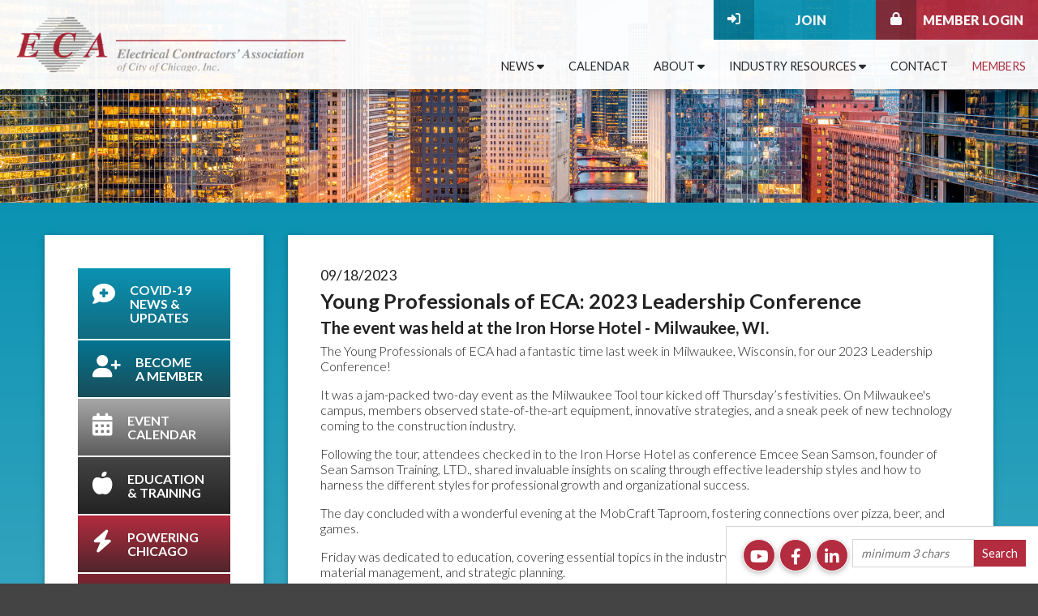

--- FILE ---
content_type: text/html; charset=utf-8
request_url: https://ecachicago.com/aws/ECAC/pt/sd/news_article/534845/_PARENT/layout_details/false
body_size: 5857
content:

<!DOCTYPE HTML>
<html xmlns:fb="http://ogp.me/ns/fb#">
<head><!-- Begin Bootstrap Header -->
      <meta charset="utf-8">
      <meta http-equiv="X-UA-Compatible" content="IE=edge">
      <meta name="viewport" content="width=device-width, initial-scale=1">
      <!-- The above 3 meta tags *must* come first in the head; any other head content must come *after* these tags -->

      <script src="https://ecachicago.com/bootstrap4/js/jquery-3.7.1.min.js"></script>

<!--  <link rel="stylesheet" href="/bootstrap4/css/fontawesome-all.min.css">-->
      <link rel="stylesheet" href="https://ecachicago.com/fontawesome-6.4.2/css/all.min.css?ver=002" />

      <link href="https://ecachicago.com/bootstrap4/css/bootstrap.min.css" rel="stylesheet">

      <link rel="stylesheet" href="https://ecachicago.com/bootstrap4/css/mdb.min.css" xmlns="http://www.w3.org/1999/html">
      
      



<!-- End Bootstrap Header -->


                    <script src="/assets/application-59567b1d1b3111da2cfedd86f1027423ea4f58e3f933309a078f602362f44054.js"></script>
                    <link rel="stylesheet" media="screen" href="/assets/application-e4fe29a3b496940c4a410f8aece0366c723c10875cca6880111af4090adaeb9b.css" />
                    

<title>Young Professionals of ECA: 2023 Leadership Conference</title>

<link rel="icon" type="image/x-icon" href="https://ecachicago.com/aws/ECAC/am/gi/favicon.ico?ver=1" />

<link href="https://fonts.googleapis.com/css?family=Lato:100,300,400,700,900" rel="stylesheet">

<style type='text/css'>.temp {color:#FFF;}</style><link href='https://ecachicago.com/aws/ECAC/pt/css/css_screen.css?ver=73' media='screen' rel='Stylesheet' type='text/css' />
<style type='text/css'>.temp {color:#FFF;}</style><link href='https://ecachicago.com/aws/ECAC/pt/css/css_print.css?ver=0' media='print' rel='Stylesheet' type='text/css' />

<!--[if lt IE 9]>
  <script src="https://oss.maxcdn.com/html5shiv/3.7.2/html5shiv.min.js"></script>
  <script src="https://oss.maxcdn.com/respond/1.4.2/respond.min.js"></script>
<![endif]-->



<!-- Google tag (gtag.js) -->
<script async src="https://www.googletagmanager.com/gtag/js?id=G-D5YXH1DRPL"></script>
<script>
  window.dataLayer = window.dataLayer || [];
  function gtag(){dataLayer.push(arguments);}
  gtag('js', new Date());

  gtag('config', 'G-D5YXH1DRPL');
</script>


<meta property="og:title" content="Young Professionals of ECA: 2023 Leadership Conference" />
<meta property="og:type" content="article" />
<meta property="og:url" content="https://ecachicago.com/aws/ECAC/pt/sd/news_article/534845/_PARENT/layout_details/false" />
<meta property="og:image" content="https://ecachicago.com/aws/ECAC/asset_manager/get_image/858524?ver=1" />
<meta property="og:description" content="The Young Professionals of ECA (Electrical Contractors' Association) of Chicago had a fantastic time on September 14-15,..." />
<meta name="description" content="The Young Professionals of ECA (Electrical Contractors' Association) of Chicago had a fantastic time on September 14-15, 2023 at the Iron Horse Hotel in Milwaukee, WI." /></head>

<body>



<div id="social-links" class="hide_on_print">
  <ul>
    <li id="site_search">
<div class="tcssearch">
<form action="/aws/ECAC/pt/get_search_results/534845" accept-charset="UTF-8" method="post"><input name="utf8" type="hidden" value="&#x2713;" /><input type="hidden" name="authenticity_token" value="pDqhnJV1bsqUAVyJgvft8jJSDnXeAqhRn24wIaEzFz50w0PFNIzfdrZSiz7LJfZsV1PU+i8mXP3O24mdIK29DA==" />
    <input type="hidden" name="component_name" id="component_name" value="search-sitewide" />
    <!-- <input type="text" id="dba-name-tcs" name="dba-name-tcs" />  -->
    <input type="text" name="search_phrase" id="search_phrase" value="" size="10" class="search_input" aria-label="Site Search" onFocus="javascript:this.value='';" placeholder="minimum 3 chars" /><input class="search_button" type="submit" value="Search" name="submit" />
</form>


</div></li>
    <li class="social_icon">
       <a href="https://www.linkedin.com/groups/12523499/" class="z-depth-1" target="_blank"><i class="fab fa-linkedin-in"></i></a>
    </li>
<li class="social_icon">
      <a href="https://www.facebook.com/ChicagoECA" class="z-depth-1" target="_blank"><i class="fab fa-facebook-f"></i></a>
    </li>
<li class="social_icon">
      <a href="https://www.youtube.com/channel/UC04mvD21wEtlGm7u9aPPaWQ" class="z-depth-1" target="_blank"><i class="fab fa-youtube"></i></a>
    </li>
  </ul>
</div>



<div id="page-container" class="subpage">
  

<div id="header" class="wow slideInDown z-depth-1-half" data-wow-delay=".5s">
  <div id="logo">
    <a href="https://ecachicago.com/aws/ECAC/pt/sp/home_page">
    <img src="https://ecachicago.com/aws/ECAC/am/gi/ecac-logo.png?ver=1" border="0" alt="ECA Chicago"/></a>
  </div>
  <div id="header-buttons" class="hide_on_print">
    <div id="header-button-login">
      <a href="https://ecachicago.com/aws/ECAC/pt/sp/members" class="tcs_logout"><i class="fas fa-lock"></i> Member Login</a>
    </div>
    <div id="header-button-join" class="tcsloginbutton">
      <a href="https://ecachicago.com/aws/ECAC/pt/sp/join" ><i class="fas fa-sign-in-alt"></i> Join</a>
    </div>
    <div id="header-button-profile" class="tcsloginbutton">
      <a href="https://ecachicago.com/aws/ECAC/pt/sp/members" ><i class="fas fa-user"></i> My Profile</a>
    </div>
  </div>
  

<div id="nav" class="hide_on_print">
  <div class="navbar-expand-md">
    <button class="navbar-toggler" type="button" data-toggle="collapse" data-target="#navbarSupportedContent" aria-controls="navbarSupportedContent" aria-expanded="false" aria-label="Toggle navigation">
    <span class="navbar-toggler-icon"><i class="far fa-bars"></i> Menu</span>
    </button>
    <div class="collapse navbar-collapse" id="navbarSupportedContent">
      <div class="nav-item">
        <a href="#" data-toggle="dropdown">News <i class="fas fa-caret-down"></i></a>
        <div class="dropdown-menu">
          <ul>
            

<li><a href="https://ecachicago.com/aws/ECAC/pt/sp/news" >All News</a></li>
<li><a href="https://ecachicago.com/aws/ECAC/pt/sp/covid19" >COVID-19 News</a></li>
<li><a href="https://ecachicago.com/aws/ECAC/pt/sp/livewire-newsletter" >LiveWire Newsletter / Industry E-mails / Annual Reports</a></li>
          </ul>
        </div>
      </div>
      <div class="nav-item"><a href="https://ecachicago.com/aws/ECAC/pt/sp/calendar" >Calendar</a></div>
      <div class="nav-item">
        <a href="#" data-toggle="dropdown">About <i class="fas fa-caret-down"></i></a>
        <div class="dropdown-menu">
          <ul>
            

<li><a href="https://ecachicago.com/aws/ECAC/pt/sp/presidents-message" >President's Message</a></li>
<li><a href="https://ecachicago.com/aws/ECAC/pt/sp/executive-vp-message" >Executive VP's Message</a></li>
<li><a href="https://ecachicago.com/aws/ECAC/directory/user_run?group=3530&size=0&submit=Search">Executive Committee</a></li>
<li><a href="https://ecachicago.com/aws/ECAC/pt/sp/standing-committees" >Standing Committees</a></li>
<li><a href="https://ecachicago.com/aws/ECAC/pt/sp/past-presidents" >Past Presidents</a></li>
<li><a href="https://ecachicago.com/aws/ECAC/directory/user_run?group=3730&size=0&submit=Search">Staff</a></li>

<!-- OLD STANDING COMMITTEES FROM DATA
https://ecachicago.com/aws/ECAC/directory/user_run?group=3531&size=1&SRCH_fieldname__0=COMMITTEE:%20Name&SRCH_compare__0=equal%20to&SRCH_field__0=10416&submit=Search
-->
          </ul>
        </div>
      </div>
      <div class="nav-item">
        <a href="#" data-toggle="dropdown"> Industry Resources <i class="fas fa-caret-down"></i></a>
        <div class="dropdown-menu">
          <ul>
            
<li><a href="https://ecachicago.com/aws/ECAC/pt/sp/videos" >Videos</a></li>
<li><a href="https://ecachicago.com/aws/ECAC/pt/sp/member_education" >Member Education and Webinar Recordings</a></li>
<li><a href="https://ecachicago.com/aws/ECAC/pt/sp/agreements" >Agreements</a></li>
<li><a href="https://ecachicago.com/aws/ECAC/pt/sp/statistics" >Industry Statistics</a></li>
<li><a href="https://ecachicago.com/aws/ECAC/pt/sp/partners" >Industry Partners</a></li>
<li><a href="https://ecachicago.com/aws/ECAC/pt/sp/links" >Related Links</a></li>
<li><a href="https://ecachicago.com/aws/ECAC/pt/sp/young-professionals" >Young Professionals</a></li>
<li><a href="https://ecachicago.com/aws/ECAC/pt/sp/neca-safety" >NECA Safety Resources</a></li>
          </ul>
        </div>
      </div>
      <div class="nav-item"><a href="https://ecachicago.com/aws/ECAC/pt/sp/contact" >Contact</a></div>
      <div id="member-nav" class="nav-item"><a href="https://ecachicago.com/aws/ECAC/pt/sp/members" >Members</a></div>
    </div>
  </div>
</div>
</div>
  <div id="banner">
    <h1></h1>
  </div>
  <div id="content-container">
    <div class="container-fluid">
      <div class="row">
        <div id="main" class="col-md order-md-2">
          <div class="content-box z-depth-1">

<!-- ==================== Begin TCSRESULTS ==================== -->

<h5 class="tcsDetails">Complete Story<br/>&nbsp;</h5><div class="tcs-news-content"><h4 class="tcsDetails">09/18/2023</h4><h2 class="tcsDetails">Young Professionals of ECA: 2023 Leadership Conference</h2><h3 class="tcsDetails">The event was held at the Iron Horse Hotel - Milwaukee, WI.</h3><p>The Young Professionals of ECA had a fantastic time last week in Milwaukee, Wisconsin, for our 2023 Leadership Conference!</p>
<p>It was a jam-packed two-day event as the Milwaukee Tool tour kicked off Thursday&rsquo;s festivities. On Milwaukee's campus, members observed state-of-the-art equipment, innovative strategies, and a sneak peek of new technology coming to the construction industry.</p>
<p>Following the tour, attendees checked in to the Iron Horse Hotel as conference Emcee Sean Samson, founder of Sean Samson Training, LTD., shared invaluable insights on scaling through effective leadership styles and how to harness the different styles for professional growth and organizational success.</p>
<p>The day concluded with a wonderful evening at the MobCraft Taproom, fostering connections over pizza, beer, and games.</p>
<p>Friday was dedicated to education, covering essential topics in the industry. Delving into discussions on productivity, material management, and strategic planning.</p>
<p>We thank our keynote presenters and attendees for making this conference a success!</p>
<p><strong>Check out some of the pictures from the Leadership Conference below:</strong></p>
<p>&nbsp;</p>
<p><img class="fullsize " style="display: block; margin-left: auto; margin-right: auto;" title="Img 5212" src="https://ecachicago.com/aws/ECAC/asset_manager/get_image/858524?ver=1" alt="Img 5212" width="745" height="558" border="0" /></p>
<p style="text-align: center;">Pictured above is the Young Professionals group being introduced to the Milwaukee Tool team.</p>
<p style="text-align: center;">&nbsp;</p>
<p><img class="fullsize " style="display: block; margin-left: auto; margin-right: auto;" title="Img 5222" src="https://ecachicago.com/aws/ECAC/asset_manager/get_image/858525?ver=1" alt="Img 5222" width="621" height="466" border="0" /></p>
<p><img class="fullsize " style="display: block; margin-left: auto; margin-right: auto;" title="Img 5225" src="https://ecachicago.com/aws/ECAC/asset_manager/get_image/858526?ver=1" alt="Img 5225" width="613" height="460" border="0" /></p>
<p style="text-align: center;">Pictured above is a portion of the group starting the tour.</p>
<p style="text-align: center;">&nbsp;</p>
<p><img class="fullsize " style="display: block; margin-left: auto; margin-right: auto;" title="Img 5233" src="https://ecachicago.com/aws/ECAC/asset_manager/get_image/858527?ver=1" alt="Img 5233" width="755" height="565" border="0" /></p>
<p style="text-align: center;">Pictured above is Mallory Gurtz, YP Committee Chair, Gurtz Electric Company., welcoming the attendees to Milwaukee.</p>
<p><img class="fullsize " style="display: block; margin-left: auto; margin-right: auto;" title="Img 5247" src="https://ecachicago.com/aws/ECAC/asset_manager/get_image/858528?ver=1" alt="Img 5247" width="659" height="495" border="0" />&nbsp;&nbsp;<img class="fullsize " style="display: block; margin-left: auto; margin-right: auto;" title="Img 5251" src="https://ecachicago.com/aws/ECAC/asset_manager/get_image/858529?ver=1" alt="Img 5251" width="659" height="494" border="0" /></p>
<p style="text-align: center;">Pictured above are the attendees discussing leadership styles and how to utilize them to their advantage&nbsp;</p>
<p style="text-align: center;">&nbsp;</p>
<p><img class="fullsize " style="display: block; margin-left: auto; margin-right: auto;" title="Img 5265" src="https://ecachicago.com/aws/ECAC/asset_manager/get_image/858535?ver=1" alt="Img 5265" width="664" height="776" border="0" /></p>
<p style="text-align: center;">Off-campus activity and tour at MobCraft Taproom</p>
<p><img class="fullsize " style="display: block; margin-left: auto; margin-right: auto;" title="Img 5281" src="https://ecachicago.com/aws/ECAC/asset_manager/get_image/858532?ver=1" alt="Img 5281" width="895" height="705" border="0" /></p>
<p style="text-align: center;">Pictured representing the ECA YP Committee from left to right are:</p>
<p style="text-align: center;">Dan Fahey, Super Electric Construction Company, Mallory Gurtz, Gurtz Electric Company, Jack O&rsquo;Connell, Linear Electric, Inc., and Tim Canino, Canino Electric Company.</p>
<p style="text-align: center;">&nbsp;</p>
<p>&nbsp;</p></div><p class="tcs_printer_friendly"><a href="https://ecachicago.com/aws/ECAC/page_template/show_detail/534845?model_name=news_article" target="_blank">Printer-Friendly Version</a></p><br/>

<!-- ==================== End TCSRESULTS ==================== -->

<hr/>
            

    <script type="text/javascript" src="https://platform-api.sharethis.com/js/sharethis.js#property=5eb021e1cb28e900124f0880&product=inline-share-buttons" async="async"></script>
    <div class="sharethis-inline-share-buttons" data-url="https://ecachicago.com/aws/ECAC/pt/sd/news_article/534845/_PARENT/layout_details/false" data-text="The Young Professionals of ECA (Electrical Contractors' Association) of Chicago had a fantastic time on September 14-15,..." data-title="Young Professionals of ECA: 2023 Leadership Conference" data-image="https://ecachicago.com/aws/ECAC/asset_manager/get_image/858524?ver=1"></div>



          </div>
        </div>
        <div class="col-md-3 order-md-1">
          <div class="content-box z-depth-1">
            

<div id="sidebar">
  
<div id="box-01" class="box">
 <i class="fas fa-comment-medical"></i>
  <h3>COVID-19<span>News & Updates</span></h3>
  <a href="https://ecachicago.com/aws/ECAC/pt/sp/covid19" class="box-link"></a>
</div>
  

<div id="box-02" class="box">
  <i class="fas fa-user-plus"></i>
  <h3>Become <span>a Member</span></h3>
  <a href="https://ecachicago.com/aws/ECAC/pt/sp/join" class="box-link"></a>
</div>
  

<div id="box-03" class="box">
  <i class="fas fa-calendar-alt"></i>
  <h3>Event <span>Calendar</span></h3>
  <a href="https://ecachicago.com/aws/ECAC/pt/sp/calendar" class="box-link"></a>
</div>
  
        
<div id="box-04" class="box">
  <i class="fas fa-apple-alt"></i>
  <h3>Education <span>& Training</span></h3>
  <a href="https://ecachicago.com/aws/ECAC/pt/sp/education" class="box-link"></a>
</div>
  
        
<div id="box-05" class="box">
  <i class="fas fa-bolt"></i>
  <h3>Powering <span>Chicago</span></h3>
  <a href="https://ecachicago.com/aws/ECAC/pt/sp/powering-chicago" class="box-link"></a>
</div>
  
        
<div id="box-06" class="box">
  <i class="fas fa-comments"></i>
  <h3>About <span>ECA Chicago</span></h3>
  <a href="https://ecachicago.com/aws/ECAC/pt/sp/about" class="box-link"></a>
</div>
</div>
          </div>
        </div>
      </div>
    </div>
  </div>
  

<div id="footer">
  <div class="container-fluid">
    <div class="row">
      <div class="col-md-10">
        

&copy;2026 Electrical Contractor´s Association<br/>
Five Westbrook Corporate Center<br/>
Suite 940<br/>
Westchester, IL 60154<br/>
Phone: (708) 531-0022
      </div>
      <div class="tcspromo col-md">
        <a href="http://www.associationsoftware.com" target="_blank">
        <img src="https://ecachicago.com/aws/ECAC/am/gi/logo_tcspromo.png?ver=0" alt="Developed by TCS Software" border="0" /></a>
      </div>
    </div>
  </div>
</div>
</div>

<!-- Begin Bootstrap Footer -->

      <!-- Placed at the end of the document so the pages load faster -->
      <script src="https://ecachicago.com/bootstrap4/js/popper.min.js"></script>
      <script src="https://ecachicago.com/bootstrap4/js/bootstrap.min.js"></script>

      <!--<script>jQuery.noConflict();</script>-->


      <!-- If jQuery options present, then load jQuery add-on (UI) javascripts. But don't reload core jQuery libs since they are loaded above. -->
      

      <!-- Other TCS page-specific Bootstrap-related custom javascript -->
      

<!-- End Bootstrap Footer -->
<!-- Begin Bootstrap-MDB Footer -->

      <style>
          .btn, .btn.btn-sm { font-family: sans-serif;
                                  font-weight: 300;
                                  line-height: 1.255;
                                  color: #fff;
                                  cursor: pointer;
                                  -webkit-appearance: button;
                                  display:inline-block;
                                  white-space: nowrap;
                                  vertical-align: middle;
                                  border: 1px solid transparent;
                                  padding: 0.375em 0.75em;
                                  font-size: 1.0em;
                                  border-radius: 0.25em;
                                  text-transform: none;
                              }
          
          .btn-primary, 
          .btn-primary:hover, 
          .btn-primary:focus, 
          .btn-primary:active { background-color:#007bff !important; border-color:#007bff !important; }
          
          .btn-secondary, 
          .btn-secondary:hover, 
          .btn-secondary:focus, 
          .btn-secondary:active  { background-color:#6c757d !important;    border-color:#6c757d !important; }

          .btn-outline-secondary,
          .btn-outline-secondary:hover,
          .btn-outline-secondary:focus,
          .btn-outline-secondary:active  { color: #797979 !important; background-color:#fff !important; border-color:#fff !important; }

          .btn-danger, 
          .btn-danger:hover, 
          .btn-danger:focus, 
          .btn-danger:active { background-color:#dc3545 !important;    border-color:#dc3545 !important; }
          
          .btn-success, 
          .btn-success:hover, 
          .btn-success:focus, 
          .btn-success:active { background-color:#28a745 !important;    border-color:#28a745 !important; }

      </style>

    <!-- Placed at the end of the document so the pages load faster -->
    <!-- add following line to work-around bug in mdb.min.js -->
    <script>$.fn.pickadate = $.fn.pickadate || {};</script>
    <script src="https://ecachicago.com/bootstrap4/js/mdb.min.js"></script>
    <script src="https://ecachicago.com/bootstrap4/js/wow.min.js"></script>
    <script>
        new WOW().init();
    </script>

<!-- End Bootstrap-MDB Footer -->
</body>
</html>

--- FILE ---
content_type: text/css
request_url: https://ecachicago.com/aws/ECAC/pt/css/css_screen.css?ver=73
body_size: 8795
content:
/* Screen stylesheet *//* Designed and developed by TCS Software (www.associationsoftware.com) */

/*
===========================================================================
@IMPORTED STYLESHEET: css_structure
---------------------------------------------------------------------------
*/

/**/html{  font-size:14px;}body{  margin:0px;  padding:0px;  background:#444444;}img, iframe{  max-width:100%;  height:auto;}.viewall{  padding:5px 15px;  background:#0B92B2;  color:#ffffff !important;  text-align:right;  text-decoration:none !important;  border-radius:5px;  display:inline-block;  margin:0px 0px 10px 0px;}.tcs_printer_friendly a{  background:#d4d4d4 url(https://ecachicago.com/aws/ECAC/am/gi/icon-print.png?ver=0) no-repeat left center;  padding:10px 20px 10px 50px;  border-radius:5px;  color:#ffffff !important;  text-decoration:none !important;  margin:10px 0px 20px 0px;  font-weight:900;  display:inline-block;}/* GENERAL SM/MD ONLY ----------------------------------------- */@media (max-width: 991px) {  .wow  {    animation-name:none !important;  }  .imgright, .imgleft  {    margin:0px 0px 20px 0px;    float:none !important;  }}/* GENERAL MD ------------------------------------------------- */@media (min-width: 768px) {  html  {    font-size:13px;  }  .imgright  {    margin:0px 0px 20px 20px;  }  .imgleft  {    margin:0px 20px 20px 0px;  }}/* GENERAL LG ------------------------------------------------- */@media (min-width: 992px) {  html  {    font-size:14px;  }}/* GENERAL XL ------------------------------------------------- */@media (min-width: 1200px) {  html  {    font-size:16px;  }}/* ------------------------------------------------------------------------------- *//* HEADER ------------------------------------------------------------------------ *//* ------------------------------------------------------------------------------- */#header{  background:#ffffff;  padding:20px;  opacity:.95;}  #header-buttons{  padding-top:20px;}#header-button-join a, #header-button-profile a, #header-button-login a{  display:block;  color:#ffffff !important;  text-decoration:none !important;  text-align:center;  padding:15px 10px 15px 50px;  font-weight:900;  text-transform:uppercase;  position:relative;}#header-button-join a, #header-button-profile a{  background:#0B92B2;}#header-button-login a{  background:#B32C3F;}#header-button-join i, #header-button-profile i, #header-button-login i{  position:absolute;  top:0px;  left:0px;  bottom:0px;  width:50px;  padding-top:15px;}#header-button-join i, #header-button-profile i{  background:#047590;}#header-button-login i{  background:#7E2532;}#header-button-join.tcsloginbutton_hide{  display:none;}#header-button-profile.tcsloginbutton{  display:none;}/* HEADER MD ------------------------------------------------- */@media (min-width: 768px) {  #header  {    position:fixed;    left:0px;    top:0px;    right:0px;    z-index:99;  }  #logo img  {    height:50px;  }  #header-buttons  {    position:absolute;    right:0px;    top:0px;    padding:0px;    width:270px;  }  #header-button-join, #header-button-profile, #header-button-login  {    width:50%;    float:right;  }  #header-button-join a, #header-button-profile a, #header-button-login a  {    padding:10px 10px 10px 40px;    font-size:.8rem;  }  #header-button-join i, #header-button-profile i, #header-button-login i  {    width:35px;    padding-top:12px;  }}/* HEADER LG ------------------------------------------------- */@media (min-width: 992px) {  #logo img  {    height:70px;  }    #header-buttons  {    width:350px;  }   #header-button-join a, #header-button-profile a, #header-button-login a  {    padding:12px 10px 12px 40px;    font-size:.9rem;  }   #header-button-join i, #header-button-profile i, #header-button-login i  {    width:40px;    padding-top:12px;  }}/* HEADER XL ------------------------------------------------- */@media (min-width: 1200px) {  #header-buttons  {    width:400px;  }   #header-button-join a, #header-button-profile a, #header-button-login a  {    padding:15px 10px 15px 50px;    font-size:1rem;  }  #header-button-join i, #header-button-profile i, #header-button-login i  {    width:50px;    padding-top:15px;  }   }/* ------------------------------------------------------------------------------- *//* NAV --------------------------------------------------------------------------- *//* ------------------------------------------------------------------------------- */#nav a:link, #nav a:visited{  display:block;  text-decoration:none;  text-transform:uppercase;  font-weight:500;  font-size:.9rem;}/* NAV XS/SM ONLY ---------------------------------------------- */@media (max-width: 767px) {  #nav button  {    padding:10px;    font-size:1rem;    width:100%;    font-weight:900;    background:#444444;    margin-top:15px;  }  #nav .navbar-toggler-icon  {    height:auto;    width:100%;    color:#ffffff;  }  #nav .navbar-toggler-icon i  {    margin-right:5px;  }  #nav .navbar-collapse  {    background:#ffffff;    background:linear-gradient(#ffffff, #eeeeee);    border:1px solid #d4d4d4;    margin:0px 0px;    position:relative;    z-index:999;  }  .nav-item  {    clear:both;  }  #nav a:link, #nav a:visited  {    border-bottom:1px dashed #d4d4d4;    padding:10px;    color:#444444;  }  #nav #member-nav a:link, #nav #member-nav a:visited  {    color:#B32C3F;  }  #nav .nav-item:last-child a  {    border-bottom:0px dashed #d4d4d4 !important;  }}/* NAV MD ----------------------------------------------------- */@media (min-width: 768px){  #nav  {    position:absolute;    bottom:0px;    right:0px;  }  #nav a:link, #nav a:visited  {    font-size:.8rem;    padding-bottom:20px;    color:#222222;  }  .nav-item  {    padding:0px 10px;  }  #member-nav a  {    color:#B32C3F !important;  }}/* NAV LG ------------------------------------------------- */@media (min-width: 992px) {  #nav a:link, #nav a:visited  {    font-size:.9rem;  }  .nav-item  {    padding:0px 15px;  }}/* DROPDOWN ---------------------------------------------------------------------- *//* ------------------------------------------------------------------------------- */#nav .dropdown-menu ul{  list-style:none;  margin:0px;  padding:0px;}/* DROPDOWN XS/SM ONLY ---------------------------------------- */@media (max-width: 767px) {  #nav .dropdown-menu   {    position:static !important;    transform:none !important;    margin:0px;    padding:0px;    width:100%;  }}/* DROPDOWN MD ------------------------------------------------ */@media (min-width: 768px){  #nav .dropdown-menu   {    margin:0px;    width:250px;    border:1px solid #d4d4d4;    padding:0px;    right:0px;    background:#ffffff;    border-radius:0px;  }  #nav .dropdown-menu a:link, #nav .dropdown-menu a:visited  {    padding:10px 10px;    border-bottom:1px solid #d4d4d4;    background-color:transparent;    text-align:left;    color:#B32C3F;  }  #nav .dropdown-menu a:hover  {    color:#0B92B2;  }}/* SIDENAV ----------------------------------------------------------------------- *//* ------------------------------------------------------------------------------- */.sidenav{  margin-bottom:20px;}.sidenav h2{  background:#B32C3F;  color:#ffffff;  padding:10px 25px;  margin:0px;  font-size:18px;}.sidenav ul{  list-style:none;  margin:0px;  padding:20px;  border:1px solid #d4d4d4;  background:#ffffff;  display:block;  width:100%;}.sidenav ul li{}.sidenav ul li a:link, .sidenav ul li a:visited{  display:block;  text-decoration:none;  border-bottom:1px dashed #d4d4d4;  padding:10px 0px;  font-size:.9rem;}.sidenav li:first-child a{  padding-top:0px !important;}.sidenav li:last-child a{  padding-bottom:0px !important;  border-bottom:0px dashed #d4d4d4 !important;}/* -- SIDENAV XS ONLY ------------------------------------------ */@media (max-width: 575px) {  .sidenav-title  {    display:none;  }  .sidenav button  {    padding:10px;    font-size:1rem;    width:100%;    font-weight:900;    background:#ffffff;    background:linear-gradient(#ffffff, #d4d4d4);     border:1px solid #d4d4d4;  }  .sidenav .navbar-toggler-icon  {    height:auto;    width:100%;    color:@green;  }  .sidenav .navbar-toggler-icon i  {    margin-right:5px;  }  .sidenav ul.navbar-nav  {    margin:0px 0px;    border:1px solid #d4d4d4;  }  .sidenav .dropdown-menu   {    position:static !important;    transform:none !important;    margin:10px;    padding:0px;  }}/* -- SIDENAV LG ONLY ------------------------------------------ */@media (min-width: 992px) and (max-width: 1199px){  .sidenav ul  {    padding:15px;  }}/* ------------------------------------------------------------------------------- *//* BANNER ------------------------------------------------------------------------ *//* ------------------------------------------------------------------------------- */#banner{  background:url(https://ecachicago.com/aws/ECAC/am/gi/banner-01.jpg?ver=2) no-repeat center center;  background-size:cover;  height:250px;}.subpage #banner{  height:auto;}#banner h1{  color:#ffffff;  font-weight:900;  text-shadow:3px 3px 6px #222222;  text-align:center;  padding:100px 0px 20px 0px;  font-size:25px;  margin:0px;}  /* BANNER MD ------------------------------------------------- */@media (min-width: 768px) {  #banner  {    height:400px;  }    #banner h1  {    padding:150px 0px 20px 0px;  }}/* BANNER LG ------------------------------------------------- */@media (min-width: 992px) {  #banner  {    height:500px;  }      #banner h1  {    padding:175px 0px 25px 0px;    font-size:35px;  }}/* BANNER XL ------------------------------------------------- */@media (min-width: 1200px) {  #banner  {    height:600px;  }   #banner h1  {    padding:225px 0px 25px 0px;    font-size:50px;  }  }/* ------------------------------------------------------------------------------- *//* BOXES ------------------------------------------------------------------------- *//* ------------------------------------------------------------------------------- */#boxes{  background:#222222;}#boxes .col-md{  padding:0px;}.box{  padding:20px;  border:1px solid #ffffff;  height:100%;  text-align:center;  position:relative;}.box-link{  display:block;  position:absolute;  left:0px;  right:0px;  top:0px;  bottom:0px;}.box i {  margin-bottom:10px;  font-size:25px;  color:#ffffff;}.box h3{  color:#ffffff;  text-transform:uppercase;  margin:0px;  font-size:15px;}.box h3 span{  display:block;}#box-01{  background:#0B92B2;  background-image:linear-gradient(#0B92B2, #116a7f);}#box-02{  background:#047590;  background-image:linear-gradient(#047590, #194d5a);}#box-03{  background:#A7A7A7;  background-image:linear-gradient(#A7A7A7, #5c5c5c);}#box-04{  background:#444444;  background-image:linear-gradient(#444444, #222222);}#box-05{  background:#B32C3F;  background-image:linear-gradient(#B32C3F, #4f252b);}#box-06{  background:#7E2532;  background-image:linear-gradient(#7E2532, #3f2227);}  /* BOXES MD ------------------------------------------------- */@media (min-width: 768px) {  .box  {    padding:15px;  }  .box h3  {    font-size:14px;  }  }/* BOXES LG ------------------------------------------------- */@media (min-width: 992px) {  .box  {    text-align:left;  }    .box i   {    float:left;    margin-right:15px;    font-size:22px;  }     .box h3  {    font-size:14px;  }}/* BOXES XL ------------------------------------------------- */@media (min-width: 1200px) {  .box  {    padding:18px;  }  .box i   {    margin-right:18px;    font-size:28px;  }   .box h3  {    font-size:16px;  }}/* ------------------------------------------------------------------------------- *//* MEMBER SEARCH ----------------------------------------------------------------- *//* ------------------------------------------------------------------------------- */#member-search{  padding:20px;   background:#222222;}.search-cell{  padding:0px;}#search-title{  background:#B32C3F;  text-align:center;  text-transform:uppercase;  color:#ffffff;  padding:17px;  font-weight:bold;  height:55px;}.search-cell input{  height:55px;    border:1px solid #d4d4d4;  box-sizing:border-box;  width:100%;  padding:10px;  background:#ffffff;}#search-company input{  border-bottom:0px solid #d4d4d4;}#search-button input{  background:#0B92B2 url(https://ecachicago.com/aws/ECAC/am/gi/arrow_icon.png?ver=1) no-repeat center center;  background-size:30px;   border:0px solid #d4d4d4;   }/* MEMBER SEARCH MD ------------------------------------------------- */@media (min-width: 768px) {  #search-company input  {    border-bottom:1px solid #d4d4d4;    border-right:1px solid #d4d4d4;  }   }/* MEMBER SEARCH XL ------------------------------------------------- */@media (min-width: 1200px) {  .search-cell input  {    height:55px;    }}/* ------------------------------------------------------------------------------- *//* WELCOME ----------------------------------------------------------------------- *//* ------------------------------------------------------------------------------- */#welcome{  padding:20px;  background:#ffffff;}  /* WELCOME MD ------------------------------------------------- */@media (min-width: 768px) {  }/* WELCOME LG ------------------------------------------------- */@media (min-width: 992px) {  #welcome  {    padding:40px;  }}/* WELCOME XL ------------------------------------------------- */@media (min-width: 1200px) {   }/* ------------------------------------------------------------------------------- *//* CONTENT ----------------------------------------------------------------------- *//* ------------------------------------------------------------------------------- */#content-container{  padding:20px 0px;  background:#ffffff;  background:linear-gradient(#0B92B2, #ffffff, #ffffff); }.content-box{  background:#ffffff;  padding:20px;  margin-bottom:20px;}#main .content-box{  height:100%;}.side-box{  padding:20px;  border:1px solid #d4d4d4;}#neca-logo{  text-align:center;  font-size:.8rem;  font-weight:bold;}#neca-logo img{  padding-bottom:10px;}  /* CONTENT MD ONLY ------------------------------------------------- */@media (min-width: 768px) and (max-width: 991px){  #side  {    display:none;  }  }/* CONTENT MD ------------------------------------------------- */@media (min-width: 768px) {  #content-container  {    padding:20px;  }  }/* CONTENT LG ------------------------------------------------- */@media (min-width: 992px) {  #content-container  {    padding:40px;  }    .content-box   {    padding:40px;    margin-bottom:40px;  }}/* CONTENT XL ------------------------------------------------- */@media (min-width: 1200px) {   }/* ------------------------------------------------------------------------------- *//* SOCIAL BAR -------------------------------------------------------------------- *//* ------------------------------------------------------------------------------- */#social-links{  text-align:right;  position:fixed;  bottom:0px;  right:0px;  left:0px;  background:#ffffff;  z-index:999;  padding:7px;  border-top:1px solid #d4d4d4;}#social-links ul{  margin:0px;  padding:0px 0px;  list-style:none;}#social-links ul li{  margin:0px 0px 0px 5px;  padding:0px 0px 0px 0px;  float:right;}#social-links .social_icon a{  display:block;  padding:5px 0px;  width:30px;  text-align:center;  background:#B32C3F;  color:#ffffff;}#site_search{  margin-right:0px !important;}#site_search input.search_button{  border:0px;  padding:8px 10px;  height:auto;  background:#B32C3F;  color:#ffffff;  border-radius:0px;}#site_search .search_input{  background:#ffffff;  width:115px;  border:1px solid #d4d4d4;  color:@grey;  height:auto;  padding:8px 10px;  font-style:italic;  box-sizing:border-box;}#site_search input.search_button,#site_search .search_input{  font-size:.8rem;}/* SOCIAL BAR MD ------------------------------------------------- */@media (min-width: 768px) {  #site_search input.search_button, .section_search input.search_button, input.tcsFormButton,  #site_search .search_input, .section_search .search_input  {    font-size:.9rem;  }  #social-links  {    left:auto;    border-left:1px solid #d4d4d4;  }  #site_search .search_input  {    width:150px;  }}/* ------------------------------------------------------------------------------- *//* SOCIAL ICONS ------------------------------------------------------------------ *//* ------------------------------------------------------------------------------- */#social-links{  text-align:right;  position:fixed;  bottom:0px;  right:0px;  z-index:999;  padding:10px;}.social-text{  padding:9px 7px 0px 0px !important;  color:@blue;  font-size:.9rem;  font-weight:bold;}#social-links ul{  margin:0px;  padding:0px 0px;  list-style:none;}#social-links ul li{  margin:0px 0px 0px 5px;  padding:0px 0px 0px 0px;  float:right;}#social-links .social_icon a{  display:block;  padding:8px 0px;  width:40px;  height:40px;  font-size:20px;  border-radius:30px;  text-align:center;  background:#B32C3F;  color:#ffffff;  border:1px solid #ffffff;}/* SOCIAL BAR MD ------------------------------------------------- */@media (min-width: 768px) {  #social-links  {    padding:15px;  } }/* ------------------------------------------------------------------------------- *//* FOOTER ------------------------------------------------------------------------ *//* ------------------------------------------------------------------------------- */#footer{  color:#ffffff;  font-size:.8rem;  padding:25px 25px 80px 25px;}#footer a{  color:#ffffff !important;}#footer .tcspromo{  padding-top:25px;}/* FOOTER MD --------------------------------------------------- */@media (min-width: 768px) {  #footer  {    padding:25px 25px 25px 25px;  }  #footer .tcspromo  {    text-align:right;    padding-top:0px;  }}/* ------------------------------------------------------------------------------- *//* COMPONENTS -------------------------------------------------------------------- *//* ------------------------------------------------------------------------------- */.tcsnews_odd, .tcsnews_even, .tcslinks_odd, .tcslinks_even, .tcsjobs_even, .tcsjobs_odd{  margin:0px 0px 20px 0px;}.tcsnews h5, .tcscalendars h5, .tcslinks h5, .tcsjobs h5{  color:#666666;  margin:0px 0px 5px 0px;}.tcsnews a, .tcscalendars a, .tcsjobs a, .topstory a{  text-decoration:none !important;}.tcslinks table tr td{  padding:0px 20px 20px 0px;}.tcsnews h3, .tcscalendars h3, .tcslinks h3, .tcsjobs h3{  margin:0px 0px 5px 0px;}.tcsnews h4, .tcscalendars h4, .tcslinks h4, .tcsjobs h4{  margin:0px 0px 5px 0px;}.tcsnews p, .tcscalendars p, .tcslinks p{  margin:0px 0px 5px 0px;}.PageResults, .NewsResults, .CalendarResults, .LinksResults{  margin-bottom:25px;}.tcssearch .odd, .tcssearch .even{  margin-bottom:10px;}.tcsUserCreatedForm{  border:0px !important;}.none_at_this_time{  display:none;}h5.tcsDetails{  display:none;}.tcsSubHeadFont{  font-size:25px;  margin:0px 0px 10px 0px;  padding:0px 0xp 10px 0px;  border-bottom:1px solid #d4d4d4;  color:@grey;}/* ------------------------------------------------------------------------------- *//* HOMEPAGE NEWS STYLES ---------------------------------------------------------- *//* ------------------------------------------------------------------------------- */.tcsnews.home_even, .tcsnews.home_odd{}.home_even, .home_odd{  margin-top:20px;} .home_even .tcsnewsarticle_photo, .home_odd .tcsnewsarticle_photo{  width:100%;  height:150px;  background:url(https://ecachicago.com/aws/ECAC/am/gi/news-bg.jpg?ver=1) no-repeat center center;  background-size:cover;  margin-bottom:15px;  overflow:hidden;  border:1px solid #d4d4d4;}.home .tcsnewsarticle_photo img{  width:100%;}.topstory .tcsnewsarticle_photo{  border:1px solid #d4d4d4;  padding:10px;  margin-bottom:20px;}/* HOMEPAGE NEWS MD ------------------------------------------------- */@media (min-width: 768px) {   .home_even, .home_odd  {    position:relative;    min-height:150px;    padding-left:150px;  }   .home_even .tcsnewsarticle_photo, .home_odd .tcsnewsarticle_photo  {    position:absolute;    left:0px;    top:0px;    width:130px;    height:130px;  } }/* HOMEPAGE NEWS LG ------------------------------------------------- */@media (min-width: 992px) {  .home_even, .home_odd  {    margin-top:40px;  } }/* HOMEPAGE CALENDAR ------------------------------------------------------------- *//* ------------------------------------------------------------------------------- */.events-home_odd, .events-home_even {  padding:25px;  position:relative;  text-align:left;}.events-home_even {  border-top:1px dashed #d4d4d4;}.events-home_odd .datestamp, .events-home_even .datestamp{  float:right !important;  margin:0px 0px 10px 10px !important;}/* HOMEPAGE EVENTS MD ------------------------------------------------- */@media (min-width: 768px) {  #homepage-events #homepage-calendarbox   {    border-right:1px solid #d4d4d4;  }   .events-home_odd, .events-home_even   {    float:left;    width:50%;    border-top:0px dashed #d4d4d4;    min-height:300px;  }   .events-home_odd  {    border-left:1px solid #d4d4d4;    border-right:1px solid #d4d4d4;  }}/* CALENDAR ---------------------------------------------------------------------- *//* ------------------------------------------------------------------------------- */.tcscalendars_odd, .tcscalendars_even{  padding:25px 0px 25px 60px;  border-top:1px dashed #d4d4d4;}.tcscalendars .datestamp {  width:50px;  margin:0px 0px 15px -60px;  float:left;  text-align:center;  clear:left;  padding:0;  height:50px;  border:1px solid #d4d4d4;  overflow:hidden;  border-radius:5px;}	.tcscalendars .datestamp h5 {  padding:4px 0px 0px 0px;  display:block;  width:50px;  color:#ffffff;  background:#B32C3F;  font-size:13px;}.tcscalendars h5 span.bignumber {  font-size:20px;  font-weight:bold;  color:#B32C3F;  display:block;  margin-top:3px;  background:#ffffff;  padding:3px 0px;}.tcscalendars .tcs_details_link{  background:#444444;  color:#ffffff;  font-size:.8rem;  margin:20px 0px 0px 0px;  padding:3px 10px;  border-radius:5px;}/* ------------------------------------------------------------------------------- *//* CALENDAR BOX ------------------------------------------------------------------ *//* ------------------------------------------------------------------------------- */table.calendarbox{  width:100%;  margin-bottom:20px;}.calendarbox td.nodate {  background-color:transparent;  border-color:transparent;}.calendarbox tr.monthrow th {  border:0px;  background-color:transparent;  height:auto;  padding:3px 0px;  text-align:center;  color:#444444;}.calendarbox tr.monthrow th a {  text-decoration:none;  color:#444444;}.calendarbox tr.monthrow th a:visited, .calendarbox tr.monthrow th a:hover {  text-decoration:none;}.calendarbox th {  text-align:center;  height:30px;  color:#ffffff;  font-weight:bold;  vertical-align: middle;	  border:1px solid #ffffff;  background-color:#444444;}	.calendarbox td {  text-align:center;  vertical-align:middle;  height:30px;  background-color:#ffffff;  border:1px solid #d4d4d4;}.calendarbox td.eventdate {  background-color:#B32C3F;  font-weight:bold;  text-decoration:none;  color:#ffffff;}.calendarbox td.todaydate {  background-color:#B32C3F;  font-weight:bold;  color:#ffffff;}.calendarbox td.eventdate.todaydate {  background-color:#B32C3F;  color:#ffffff;}.calendarbox td.eventdate a:link, .calendarbox td.eventdate a:hover, .calendarbox td.eventdate a:visited {  color:#ffffff;  text-decoration:none;}.calendarbox td.eventdate:hover {  background-color:#444444;}.calendarbox .events {  position:relative;  font-size:.8rem;}.calendarbox .events ul {  text-align:left;  position:absolute;  display:none;  z-index:9999;  padding:15px;  margin:0px;  background-color:#444444;  border:2px solid #ffffff;  color:#ffffff;  width:300px;  border-radius:5px;  list-style:none;  max-height:350px;  overflow:auto;}.calendarbox .events li {  padding-bottom:5px;  margin:0px;  padding:0px;}.calendarbox .events li h3 {  margin:0px 0px 5px 0px;  color:#ffffff;}.calendarbox .events li h4 {  margin:0px;  color:#ffffff;}	.calendarbox .events li p {  font-weight:normal;  color:#ffffff;}	.calendarbox .events li + li {  margin-top:10px;  border-top:1px solid #ffffff;  padding-top:10px;}	.calendarbox td.eventdate .events li a:hover {  text-decoration:underline;}/* ------------------------------------------------------------------------------- *//* ACCORDION STYLES -------------------------------------------------------------- *//* ------------------------------------------------------------------------------- */.accordion .tcslegend{  display:none;}.accordion_odd, .accordion_even{  padding:10px 15px 10px 40px;  border:1px solid #d4d4d4;  margin:0px 0px 5px 0px;  position:relative;  background-image:linear-gradient(to bottom right,#ffffff, #eeeeee);}.tcs_accordion_title{  text-decoration:none !important;}.tcs_accordion_title h3{  display:block !important;  width:auto;  margin:0px;  font-size:20px;}.tcs_accordion_title h4{  }.tcs_accordion_content{  padding:20px;  margin-top:10px;  border:1px dashed #d4d4d4;  background:#fbfbfb;  margin-left:-25px;}.tcs_accordion_closed_icon{  background:url(https://ecachicago.com/aws/ECAC/am/gi/accordian_closed.png?ver=0) no-repeat left center;  width:20px;  height:20px;  display:block;  position:absolute;  left:15px;  top:10px;}.tcs_accordion_open_icon{  background:url(https://ecachicago.com/aws/ECAC/am/gi/accordian_open.png?ver=0) no-repeat left center;  width:20px;  height:20px;  display:block;  position:absolute;  position:absolute;  left:15px;  top:10px;}.accordion_legend .tcs_accordion_title{  display:block;  color:@font;  padding:10px;  border:1px solid #d4d4d4;  background-image:linear-gradient(to bottom right,#ffffff, #eeeeee);  margin-top:-15px;  font-weight:900;}.accordion_legend .tcs_accordion_closed_icon, .accordion_legend .tcs_accordion_open_icon{  float:left;  position:static;}.accordion_legend_odd, .accordion_legend_even{  margin:20px;}.accordion_legend .tcs_accordion_content{  margin:0px 0px 10px 0px;  padding:20px;}.accordion_legend .tcs_accordion_content .tcslinks h3{  font-size:16px;}/* ------------------------------------------------------------------------------- *//* FORM STYLES ------------------------------------------------------------------- *//* ------------------------------------------------------------------------------- */.commentbox {  background:#ffffff !important;  background:linear-gradient(#ffffff, #eeeeee) !important;  border-radius:0px !important;  border:1px solid #d4d4d4 !important;  padding:20px !important;  width:100% !important;  font-size:1rem !important;  margin-bottom:10px !important;}select, input[type='checkbox'], input[type="radio"]{  display:inline !important;}::-webkit-input-placeholder /* WebKit, Blink, Edge */{  color:@grey;}:-moz-placeholder /* Mozilla Firefox 4 to 18 */{  color:@grey;  opacity: 1;}::-moz-placeholder /* Mozilla Firefox 19+ */{  color:@grey;  opacity: 1;}:-ms-input-placeholder /* Internet Explorer 10-11 */{  color:@grey;}::-ms-input-placeholder /* Microsoft Edge */{  color:@grey;}.tcsUserCreatedForm input, .tcsUserCreatedForm select, .tcsUserCreatedForm textarea,.tcsInputForm input, .tcsInputForm select, .tcsInputForm textarea,#loginform input, #loginform select, #loginform textarea{  margin:0px;  padding:10px !important;  border:1px solid #d4d4d4 !important;  box-shadow:0px 0px 0px !important;  width:auto;  max-width:100%;  box-sizing:border-box;  height:auto;  border-radius:5px;}.tcsUserCreatedForm select, .tcsInputForm select, #loginform select{  background:#ffffff;  background:url(https://ecachicago.com/aws/ECAC/am/gi/accordian_open.png?ver=0) no-repeat 95% center;  background:url(https://ecachicago.com/aws/ECAC/am/gi/accordian_open.png?ver=0) no-repeat 95% center, linear-gradient(#ffffff, #eeeeee);  -webkit-appearance: none;  -moz-appearance: none;  appearance: none;}.tcsUserCreatedForm td,.tcsInputForm td,#loginform td{  vertical-align:middle !important;  padding:2px;}.tcsUserCreatedForm_table,.tcsInputForm_table,#loginform_table{  border-spacing:3px;}.tcsUserCreatedForm_table input,.tcsInputForm_table input,#loginform_table input{  padding:3px;  margin-bottom:20px;}.tcsUserCreatedForm,.tcsInputForm,#loginform{  padding:0px;  max-width:100%;}.formtitle{  margin-bottom:15px;  padding-bottom:15px;  border-bottom:1px solid #d4d4d4;}.tcsUserCreatedForm_Table h3,.tcsInputForm_Table h3,#loginform_Table h3{  margin:20px 0px;}.tcsUserCreatedForm .valid.required,.tcsInputForm .valid.required,#loginform .valid.required{  background-position:98%;}.tcsUserCreatedForm [type="radio"], .tcsUserCreatedForm [type="checkbox"],.tcsInputForm [type="radio"], .tcsInputForm [type="checkbox"],#loginform [type="radio"], #loginform [type="checkbox"],#commentform [type="radio"], #commentform [type="checkbox"] {  position:static;  visibility:visible;}.tcsUserCreatedForm input.button,.tcsInputForm input.button,#loginform input.button,.tcsFormButton{  background:#B32C3F;  text-align:center;  color:#ffffff;  border:0px solid #d4d4d4;}#tcs-login-panel .row{  margin:0px;}#tcs-login-panel [class*="col-"] {  padding-left: 0;  padding-right: 0;}#tcs-login-panel #new-user{  width:100%;}/* FORM XS/SM ONLY ------------------------------------------ */@media (max-width: 767px) {  .commentbox   {    padding:10px !important;  }  .tcsUserCreatedForm td,  .tcsInputForm td,  #loginform td  {    float:left;    width:96%;    padding:2px 2%;    text-align:left !important;  }  .tcsUserCreatedForm input, .tcsUserCreatedForm select, .tcsUserCreatedForm textarea,  .tcsInputForm input, .tcsInputForm select, .tcsInputForm textarea,  #loginform input, #loginform select, #loginform textarea  {    max-width:100%;  }}/* ------------------------------------------------------------------------------- *//* MEMBER PROFILE STYLES --------------------------------------------------------- *//* ------------------------------------------------------------------------------- */.profile-button{  margin:5px 0px;}.profile-button a{  display:block;  color:#ffffff !important;  text-decoration:none !important;  padding:7px 10px;  background:#0B92B2;  text-align:center;}.profile-box .profile-button{  float:none;  margin:15px 0px 0px 0px;}.profile-box{  padding:15px;  border:1px solid #d4d4d4;  margin-bottom:10px;}.profile-box span{  font-weight:900;  display:inline-block;  width:100%;  color:#cccccc;}.profile-box h3{  padding:15px;  background:#B32C3F;  color:#ffffff;  margin:0px;}.profile-box ul + h3{  margin-top:15px;}.profile-box ul{  list-style:none;  margin:0px;  padding:0px;}.profile-box ul li{  padding:15px;  border-bottom:1px dashed #d4d4d4;}.profile-photo{  margin:10px 0px;  border:1px solid #d4d4d4;  padding:10px;  text-align:center;  background:#eee;}/* MEMBER PROFILE MD ------------------------------------------------- */@media (min-width: 768px) {  .profile-button  {    float:right;    margin:0px 0px 0px 5px;  }  .profile-left .profile-box  {    margin-right:10px;  }  .profile-box span  {    width:120px;  }}/* ------------------------------------------------------------------------------- *//* DIRECTORY SEARCH STYLES ------------------------------------------------------- *//* ------------------------------------------------------------------------------- */.pagination a, .pagination .current{  padding:0px 3px;}.tcsDirectory .tcsMapRecord{  display:none;}.directory-search-container{  border:1px solid #d4d4d4;  padding:20px;  background:#ffffff;   background:linear-gradient(#ffffff, #eeeeee);}.directory-search-container h3{  border-bottom:1px dashed var(--bordercolor);  padding-bottom:10px;  margin-bottom:10px;}.directory-search-container input, .directory-search-container select{  border:1px solid #d4d4d4;  box-sizing:border-box;  padding:10px;  width:100%;  margin:0px 0px 10px 0px;  height:40px;}.directory-container{  padding:10px !important;  margin-bottom:10px !important;  border:1px solid #d4d4d4;  position:relative;  background:#ffffff;   background:linear-gradient(#ffffff, #eeeeee);}.directory-org{  font-weight:bold;  font-size:18px;  padding:0px 0px 10px 0px;  margin:0px 0px 10px 0px;  border-bottom:1px dashed #d4d4d4;}.directory-name{  font-weight:bold;}.directory-container span{  display:block;}.directory-photo{  border:1px solid #d4d4d4;  text-align:center;  background:#eeeeee;  margin-bottom:10px;}.directory-image, .profile-image{  width:100%;  overflow:hidden;  border:10px solid #ffffff;  height:250px;}.directory-image img, .profile-image img{  width:100%;  height:auto;}/* DIRECTORY SEARCH MD ------------------------------------------------- */@media (min-width: 768px) {  .directory-search-container  {    width:50%;  }    #side-left .directory-search-container  {    width:100%;  }  .directory-container  {    padding:20px 20px 20px 210px !important;    margin-bottom:15px !important;    min-height:235px;  }  .directory-container.committees  {    padding:20px 20px 20px 20px !important;    min-height:auto;  }  .directory-org  {    font-size:24px;    padding:0px 0px 15px 0px;    margin:0px 0px 15px 0px;  }  .directory-photo  {    position:absolute;    left:20px;    top:20px;  }  .directory-image, .profile-image  {    width:170px;    height:170px;  }}/* DIRECTORY SEARCH LG ------------------------------------------------- */@media (min-width: 992px) {  .directory-search-container  {    width:25%;  }    #side-left .directory-search-container  {    width:100%;  }}/* ------------------------------------------------------------------------------- *//* LOGIN ------------------------------------------------------------------------- *//* ------------------------------------------------------------------------------- */.login-page{  background:#B32C3F;  background-size:cover;  padding:25px;  height:100%;}.login-container{  text-align:center;}#login-text{  max-width:770px;  padding:25px 0px;  border-bottom:1px dashed #d4d4d4;  margin-bottom:25px;  margin-left:auto;  margin-right:auto;}#login-box{  background:#ffffff;  padding:25px;  border-radius:10px;  margin:0px auto;  text-align:center;  position:relative;  display:inline-block;}#login-box input{  width:100% !important;  display:block;}#login-box .col-md-8.col-md-offset-2{  flex:none;  max-width:100%;  padding:0px;}#login-box .tcsSubHeadFont{  padding-bottom:15px;  margin-bottom:15px;  margin-top:0px;  font-weight:900;  color:#B32C3F !important;  border:none;}#login-box .tcsInputForm {  border:0px solid #F0EFEF;  padding:0px;  border-radius:0px;  margin-bottom:0px;  position:static;}#login-box .tcsForgotPassword{  display:block;  background:#0B92B2;  padding:10px;  border-radius:5px;  position:static;}#login-box .tcsForgotPassword a{  color:#ffffff !important;  text-decoration:none !important;}#login-box .tcsFormTitle{  display:none;}#login-box #login, #login-box button{  display:block;  width:100% !important;  margin:15px 0px;  background:#B32C3F;  color:#ffffff !important;  text-decoration:none !important;  padding:10px;  border-radius:5px;}#new-account-button:hover{  background:#B32C3F !important;}#create_account .tcs-bscommon-form-title{  font-size:22px !important;}#create_account span.input-group-addon{  background:#0B92B2 !important;}#login-box .container-fluid{  max-width:100%;  width:100%;  padding:0px;}#login-box .container-fluid .col-sm-8{  max-width:100%;  width:100%;  padding:0px;  flex:none;}#login-box .container-fluid .col-sm-8 form{  width:100%;}#login-box .container-fluid .col-sm-8 form .alert-info{  background:#eeeeee;  border:1px solid #d4d4d4;  color:#222222;}#login-box .container-fluid .col-sm-8 form .tcsFormInput{  margin-bottom:20px;}/* GENERAL SM ONLY ----------------------------------------- */@media (max-width: 921px) {  #create_account input, #create_account select, #create_account div  {    width:100% !important;  }      #login-box .tcsInputForm   {    padding-left:20px;    padding-right:20px;  }}/* LOGIN MD ------------------------------------------------- */@media (min-width: 922px) {  .login-page  {    padding:35px;  }  #loginform  {    width:800px;  }  #create_account, .login-page #mainPage.tcs-bscommon-main-page-area  {    width:800px !important;  }  #create_account label  {    text-align:left !important;  }  #login-box .container-fluid  {    width:800px;  }  #login-box .tcsInputForm   {    margin-left:30px;  }}/* LOGIN LG ------------------------------------------------- */@media (min-width: 992px) {  .login-page  {    padding:50px;  }   .login-page #footer  {    position:fixed;    bottom:0px;    left:0px;    right:0px;    opacity:.9;  }  #login-box  {    padding:40px;  }  #create_account, .login-page #mainPage.tcs-bscommon-main-page-area  {    width:800px !important;  }  #login-box .tcsInputForm   {    margin-left:30px;  }}/* LOGIN XL ------------------------------------------------- */@media (min-width: 1200px) {  .login-page  {    padding:75px;  }    #login-box .tcsInputForm   {    margin-left:30px;  }}


/*
===========================================================================
@IMPORTED STYLESHEET: css_inline_editor
---------------------------------------------------------------------------
*/

/**/.mce-tinymce.tcs-inline_fullphoto{  z-index:888888 !important;  width:auto !important;  position:fixed !important;  top:0px !important;  right:0px !important;  left:0px !important;  border:5px solid #0B92B2 !important;  box-shadow:0px 0px 10px #222222 !important;}.mce-menu, .mce-popover {  z-index:999999 !important;}.tcshideadmin, .tcsshowadmin{  position:fixed;  bottom:0px;  left:0px;  z-index:999999;  border-top:1px solid #ffffff;  border-right:1px solid #ffffff;  opacity:.9;  border-radius:0px 5px 0px 0px;  text-decoration:none !important;  color:#ffffff !important;  display:inline-block;  text-indent:-1000px;  overflow:hidden;  height:50px;  width:250px;}.tcsshowadmin{  background:#B32C3F url(https://ecachicago.com/aws/ECAC/am/gi/edit-mode-off.png?ver=1) no-repeat center center;  background-size:200px 40px;}.tcshideadmin{  background:#0B92B2 url(https://ecachicago.com/aws/ECAC/am/gi/edit-mode-on.png?ver=1) no-repeat center center;  background-size:200px 40px;}.ui-tabs-tab .admin_controls{  display:none;}.tcsfiledropzone, .tcslinkto_create_div, .tcscontact_fields_div{  position:fixed;  top:0px;  bottom:0px;  left:0px;  right:0px;  background:rgba(0,0,0,.75);  z-index:99999;}.tcsfiledropzone .panel-heading,.tcsfiledropzone .panel-body,.tcsfiledropzone .panel-footer {  background:#ffffff;  background:linear-gradient(#ffffff, #eeeeee);  width:96%;  font-size:.9rem;}.tcsfiledropzone .panel-heading {  padding:15px 25px !important;  margin:10px auto 0px auto;  border-bottom:1px dashed #d4d4d4;  border-radius:10px 10px 0px 0px;}.tcsfiledropzone .panel-body {  padding:15px 25px !important;  margin:0px auto 0px auto;  border-bottom:1px dashed #d4d4d4;}.tcsfiledropzone .panel-footer{  padding:15px 25px !important;  margin:0px auto 10px auto;  border-radius:0px 0px 10px 10px;}.tcsfiledropzone .panel-body .row {  margin:0px !important;}.tcsfiledropzone .panel-body [class^=col-] {  padding:0px !important;}.tcsfiledropzone .panel-body input{  width:100% !important;}.tcsfiledropzone .panel-body .tcs-default-input-checkbox {  width:auto !important;}.tcsfiledropzone .panel-body select{  height:auto !important;}.tcsfiledropzone .hidden-lg{  display:none;}.tcsfiledropzone .hidden-sm,.tcsfiledropzone .hidden-lg{  width:100%;  height:100%;}.tcsfiledropzone .panel-footer .text-right{  text-align:right;}.tcsfiledropzone .panel-footer a{  display:block;  margin:0px 5px;  color:#B32C3F !important;  text-decoration:none !important;}.ui-autocomplete{  z-index:999999;}.tcslinkto_create_div table{  width:75% !important;  margin:50px auto;  background:#ffffff;  background:linear-gradient(#ffffff, #eeeeee);  border-radius:10px;  border-spacing:20px;  border-collapse:separate;}.tcscontact_fields_div div  {  width:75% !important;  margin:50px auto;  background:#ffffff;  background:linear-gradient(#ffffff, #eeeeee);  border-radius:10px;  padding:20px !important;}.tcslinkto_create_div table a,.tcscontact_fields_div div a{  display:inline-block;  background:#0B92B2;  color:#ffffff !important;  padding:10px 25px;  text-decoration:none !important;  font-weight:bold;  border-radius:5px;}.tcslinkto_create_div input, .tcslinkto_create_div select,.tcscontact_fields_div input, .tcscontact_fields_div select{  margin:0px 10px 0px 0px;  padding:10px !important;  border:1px solid #d4d4d4 !important;  box-shadow:0px 0px 0px !important;  width:auto;  max-width:100%;  box-sizing:border-box;  height:auto;  border-radius:5px;}.tcslinkto_create_div select, .tcscontact_fields_div select{  background:#ffffff;  background:url(https://ecachicago.com/aws/ECAC/am/gi/accordian_open.png?ver=0) no-repeat 95% center;  background:url(https://ecachicago.com/aws/ECAC/am/gi/accordian_open.png?ver=0) no-repeat 95% center, linear-gradient(#ffffff, #eeeeee);  -webkit-appearance: none;  -moz-appearance: none;  appearance: none;}/* GENERAL SM/XS ONLY ----------------------------------------- */@media (max-width: 767px) { }/* GENERAL MD ------------------------------------------------- */@media (min-width: 768px) {  .tcsfiledropzone .panel-heading   {    padding:25px 50px !important;    margin:10px auto 0px auto;  }  .tcsfiledropzone .panel-body   {    padding:15px 25px !important;    margin:0px auto 0px auto;  }  .tcsfiledropzone .panel-footer  {    padding:25px 50px !important;    margin:0px auto 50px auto;  }  .tcsfiledropzone .panel-body .col-md-8  {    padding-right:20px !important;  }  .tcsfiledropzone .panel-heading,  .tcsfiledropzone .panel-body,  .tcsfiledropzone .panel-footer   {    font-size:1rem;  }}/* GENERAL LG ------------------------------------------------- */@media (min-width: 992px) {  .tcsfiledropzone .panel-heading,  .tcsfiledropzone .panel-body,  .tcsfiledropzone .panel-footer   {    width:76%;  }}/* GENERAL XL ------------------------------------------------- */@media (min-width: 1200px) {}


/*
===========================================================================
@IMPORTED STYLESHEET: Editor_Stylesheet
---------------------------------------------------------------------------
*/

/**/body {  color:#222222;    line-height:1.2;  font-family: 'Lato', sans-serif;}a:link, a:visited, a:focus{  color:#B32C3F;  text-decoration:underline;}a:hover{  color:#0B92B2;}h1 {  color:#222222;  font-size:2rem;  font-weight:700;}h2 {  color:#222222;  font-size:1.6rem;  font-weight:700;}h3 {  color:#222222;  font-size:1.3rem;  font-weight:700;}h3 a{  text-decoration:none !important;}.small-header h3{  font-size:1.1rem;}h4 {  color:#222222;  font-size:1.1rem;  font-weight:500;}h5 {  color:#222222;  font-size:1rem;}h6 {  color:#222222;  font-size:.9rem;}hr{  border:0px;  border-top:1px solid #d4d4d4;  margin:15px auto;  clear:both;}.title{  padding:0px 0px 15px 0px;  border-bottom:1px solid #d4d4d4;  margin:0px 0px 15px 0px;}.primary-text{  color:#B32C3F;}.primary-button a{  color:#ffffff !important;  background:#B32C3F;  padding:10px 30px;  border-radius:10px;  margin:10px auto;  display:inline-block;  text-decoration:none !important;}.secondary-button a{  color:#ffffff !important;  background:#0B92B2;  padding:10px 30px;  border-radius:10px;  margin:10px auto;  display:inline-block;  text-decoration:none !important;}.responsive-table{  width:100% !important;}.responsive-table tr td{  padding:10px;  border:1px solid #d4d4d4;}.primary-cell{  background:#B32C3F;  padding:10px;  color:#ffffff;  font-weight:bold;  font-size:20px;}.secondary-cell{  background:#0B92B2;  padding:10px;  color:#ffffff;  font-weight:bold;  font-size:20px;}/* XS/SM ONLY ---------------------------------------------- */@media (max-width: 767px) {  .responsive-table-div_odd, .responsive-table-div_even  {    overflow-x:auto;  }  .responsive-table tr td  {    float:left;    width:100% !important;    height:auto !important;  }  .responsive-table-div_odd .responsive-table tr td,  .responsive-table-div_even .responsive-table tr td  {    float:none;    width:auto !important;    height:auto !important;  }  .primary-cell  {    font-size:15px;  }  .secondary-cell  {    font-size:15px;  }}
 